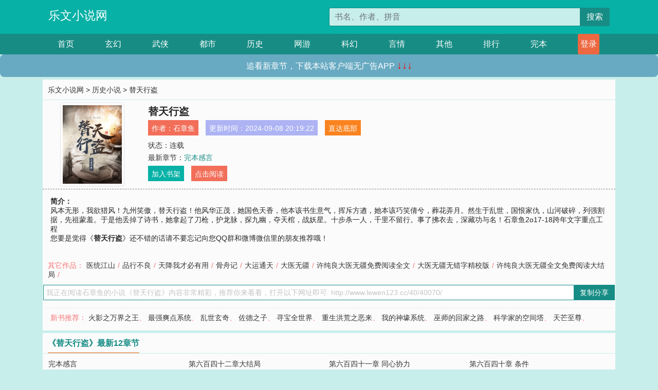

--- FILE ---
content_type: text/html; charset=utf-8
request_url: http://www.lewen123.cc/40/40070/
body_size: 5959
content:

<!doctype html>
<html lang="zh-CN">
<head>
    <!-- 必须的 meta 标签 -->
    <meta charset="utf-8">
    <meta name="viewport" content="width=device-width, initial-scale=1, shrink-to-fit=no">
    <meta name="applicable-device" content="pc,mobile">
    <!-- Bootstrap 的 CSS 文件 -->
    <link rel="stylesheet" href="/css/bootstrap.min.css">
    <link rel="stylesheet" href="/css/main.css?v=5">
    <link rel="stylesheet" href="/font/iconfont.css">
    <script src="/js/addons.js"></script>

    <title>替天行盗目录最新章节_替天行盗全文免费阅读_乐文小说网</title>
    <meta name="keywords" content="替天行盗目录最新章节,替天行盗全文免费阅读,www.lewen123.cc">
    <meta name="description" content="替天行盗目录最新章节由网友提供，《替天行盗》情节跌宕起伏、扣人心弦，是一本情节与文笔俱佳的乐文小说网，乐文小说网免费提供替天行盗最新清爽干净的文字章节在线阅读。">

    <meta name="robots" content="all">
    <meta name="googlebot" content="all">
    <meta name="baiduspider" content="all">
    <meta property="og:type" content="novel" />
    <meta property="og:title" content="替天行盗最新章节" />
    <meta property="og:description" content="    风本无形，我欲猎风！九州笑傲，替天行盗！他风华正茂，她国色天香，他本该书生意气，挥斥方遒，她本该巧笑倩兮，葬花弄月。然生于乱世，国恨家仇，山河破碎，列强割据，先祖蒙羞。于是他丢掉了诗书，她拿起了刀枪，护龙脉，探九幽，夺天棺，战妖星。十步杀一人，千里不留行。事了拂衣去，深藏功与名！石章鱼2o17-18跨年文字重点工程
" />
    <meta property="og:image" content="//www.lewen123.cc/images/40/40070/40070s.jpg" />
    <meta property="og:novel:category" content="历史小说" />
    <meta property="og:novel:author" content="石章鱼" />
    <meta property="og:novel:book_name" content="替天行盗" />
    <meta property="og:novel:read_url" content="//www.lewen123.cc/40/40070/" />
    <meta property="og:url" content="//www.lewen123.cc/40/40070/" />
    <meta property="og:novel:status" content="连载" />
    <meta property="og:novel:author_link" content="//www.lewen123.cc/search.php?q=%E7%9F%B3%E7%AB%A0%E9%B1%BC&amp;p=1" />
    <meta property="og:novel:update_time" content="2024-09-08 20:19:22" />
    <meta property="og:novel:latest_chapter_name" content="完本感言" />
    <meta property="og:novel:latest_chapter_url" content="//www.lewen123.cc/40/40070/34373.html" />
</head>
<body>

 
<header>
    <div class="container">
        <div class="row justify-content-between">
            <div class="col-12 col-sm-3 w-100 w-sm-auto"><a href="http://www.lewen123.cc/" class="logo">乐文小说网</a></div>
            <div class="col-12 col-sm-9 col-md-6 search">
                <form class="d-block text-right" action="/search.php" method="get">
                    <div class="input-group input-g ">
                        <input type="text" name="q" class="form-control" placeholder="书名、作者、拼音" aria-label="搜索的内容" aria-describedby="button-addon2">
                        <div class="input-group-append">
                            <button class="btn" type="submit" id="button-addon2">搜索</button>
                        </div>
                    </div>
                </form>
            </div>
        </div>
    </div>
</header>

<nav class="">
    <div class="container nav">
    <a href="/" class="act">首页</a><a href="/list1/">玄幻</a><a href="/list2/">武侠</a><a href="/list3/">都市</a><a href="/list4/">历史</a><a href="/list5/">网游</a><a href="/list6/">科幻</a><a href="/list7/">言情</a><a href="/list8/">其他</a><a href="/top/" >排行</a><a href="/full/" >完本</a>
    </div>
</nav>

<section>
    <div class="container">
        <div class="box">
            <div class="title">
                <a href="//www.lewen123.cc">
                    <i class="icon-home"></i> 乐文小说网</a> &gt;
                <a href="/list4/">历史小说</a> &gt; 替天行盗
            </div>
            <div class="row book_info">
                <div class="col-3 col-md-2 " style="display: flex; justify-content: center;">
                    <img class="img-thumbnail " alt="替天行盗"
                         src="/images/40/40070/40070s.jpg" title="替天行盗"
                         onerror="this.src='/images/nocover.jpg';">
                </div>
                <div class="col-9 col-md-10 pl-md-3 info">
                    <h1>替天行盗</h1>
                    <div class="options">
                        <ul class="">
                            <li class="">作者：<a href="/search.php?q=%E7%9F%B3%E7%AB%A0%E9%B1%BC&amp;p=1">石章鱼</a></li>
                            <li class="">更新时间：2024-09-08 20:19:22</li>
                           
                            <li class=" d-none d-md-block"><a href="#footer">直达底部</a></li>
                            
                            <li class="col-12">状态：连载</li>
                            <li class="col-12">最新章节：<a href="/40/40070/34373.html">完本感言</a></li>
                            <li class=" d-none d-md-block"><a href="javascript:;" onclick="addMark(4,40070,'','')">加入书架</a></li>
                            <li class=" d-none d-md-block"><a href="#" onclick="readbook();">点击阅读</a></li>
                        </ul>
                    </div>
                  
                </div>
            </div>
            <div class="bt_m d-md-none row">
                <div class="col-6"><a class="bt_o" href="javascript:;" onclick="addMark(4,40070,'','')">加入书架</a></div>
                <div class="col-6"><a class="bt_r" href="javascript:;" onclick="readbook();">点击阅读</a></div>
            </div>
            <div id="intro_pc" class="intro d-none d-md-block" >
                <a class="d-md-none" href="javascript:;" onclick="show_info(this);"><span class="iconfont icon-xialajiantouxiao" style=""></span></a>
                <strong>简介：</strong>
                <br>    风本无形，我欲猎风！九州笑傲，替天行盗！他风华正茂，她国色天香，他本该书生意气，挥斥方遒，她本该巧笑倩兮，葬花弄月。然生于乱世，国恨家仇，山河破碎，列强割据，先祖蒙羞。于是他丢掉了诗书，她拿起了刀枪，护龙脉，探九幽，夺天棺，战妖星。十步杀一人，千里不留行。事了拂衣去，深藏功与名！石章鱼2o17-18跨年文字重点工程

                <br>您要是觉得《<strong>替天行盗</strong>》还不错的话请不要忘记向您QQ群和微博微信里的朋友推荐哦！
            </div>
            <div class="book_info">
                <div id="intro_m" class="intro intro_m d-md-none">
                    <div class="in"></div>
                </div>
            </div>
            <div class="info_other">
                 
                            
                        其它作品：<a href="/1/1097/">医统江山</a>/<a href="/7/7520/">品行不良</a>/<a href="/51/51726/">天降我才必有用</a>/<a href="/65/65962/">骨舟记</a>/<a href="/71/71318/">大运通天</a>/<a href="/97/97036/">大医无疆</a>/<a href="/108/108124/">许纯良大医无疆免费阅读全文</a>/<a href="/108/108135/">大医无疆无错字精校版</a>/<a href="/108/108145/">许纯良大医无疆全文免费阅读大结局</a>/
                            
                            
            </div>
            <div class="input_copy_txt_to_board">
                <input readonly="readonly" id="input_copy_txt_to_board" value="我正在阅读石章鱼的小说《替天行盗》内容非常精彩，推荐你来看看，打开以下网址即可: http://www.lewen123.cc/40/40070/"><a href="javascript:;" onclick="exeCommanda()">复制分享</a>
            </div>
            <div class="book_info d-none d-md-block">
                <p style="padding:10px 0 10px 10px;margin-top: 10px;border-top: 1px dashed #e5e5e5;color: #f77474;">新书推荐：   
                    
                    <a href="/40/40071/">火影之万界之王</a>、
                    
                    <a href="/40/40072/">最强爽点系统</a>、
                    
                    <a href="/40/40073/">乱世玄奇</a>、
                    
                    <a href="/40/40074/">佐德之子</a>、
                    
                    <a href="/40/40075/">寻宝全世界</a>、
                    
                    <a href="/40/40069/">重生洪荒之恶来</a>、
                    
                    <a href="/40/40068/">我的神壕系统</a>、
                    
                    <a href="/40/40067/">巫师的回家之路</a>、
                    
                    <a href="/40/40066/">科学家的空间塔</a>、
                    
                    <a href="/40/40065/">天芒至尊</a>、
                    
                    </p>
                <div class="cr"></div>
            </div>
        </div>
    </div>
    </div>
</section>

<section>
    <div class="container">
        <div class="box">
            <div class="box mt10">
                <h2 class="title"><b><i class="icon-list"></i> 《替天行盗》最新12章节</b></h2>
                <div class="book_list">
                    <ul class="row">
                        
                        <li class="col-md-3"><a href="/40/40070/34373.html">完本感言</a></li>
                        
                        <li class="col-md-3"><a href="/40/40070/34372.html">第六百四十二章大结局</a></li>
                        
                        <li class="col-md-3"><a href="/40/40070/34371.html">第六百四十一章 同心协力</a></li>
                        
                        <li class="col-md-3"><a href="/40/40070/34370.html">第六百四十章 条件</a></li>
                        
                        <li class="col-md-3"><a href="/40/40070/34369.html">第六百三十九章 威胁我</a></li>
                        
                        <li class="col-md-3"><a href="/40/40070/34368.html">第六百三十八章 十年</a></li>
                        
                        <li class="col-md-3"><a href="/40/40070/34367.html">第六百三十七章 法庭之上</a></li>
                        
                        <li class="col-md-3"><a href="/40/40070/34366.html">第六百三十六章 陪审团</a></li>
                        
                        <li class="col-md-3"><a href="/40/40070/34365.html">第六百三十五章 拍照</a></li>
                        
                        <li class="col-md-3"><a href="/40/40070/34364.html">第六百三十四章 你到家了</a></li>
                        
                        <li class="col-md-3"><a href="/40/40070/34363.html">第六百三十三章 竞选</a></li>
                        
                        <li class="col-md-3"><a href="/40/40070/34362.html">第六百三十二章 救生圈</a></li>
                        
                    </ul>
                </div>
            </div>
        </div>
    </div>
</section>

<section>
    <div class="container">
        <div class="box">
            <div class="box mt10">
                <h2 class="title"><b><i class="icon-list"></i>章节列表，第1章~
                    100章/共1083章</b>
                    <a class="btn" href="javascript:;" onclick="reverse_oder(this);">倒序</a>
                </h2>
                <div class="book_list book_list2">
                    <ul class="row">
                        
                        
                        
                        <li class="col-md-3"><a href="/40/40070/33290.html">第一章【盗金符】（上）</a></li>
                        
                        
                        <li class="col-md-3"><a href="/40/40070/33291.html">第一章【盗金符】（下）</a></li>
                        
                        
                        <li class="col-md-3"><a href="/40/40070/33292.html">第二章【风波动】（上）</a></li>
                        
                        
                        <li class="col-md-3"><a href="/40/40070/33293.html">第二章【风波动】（下）</a></li>
                        
                        
                        <li class="col-md-3"><a href="/40/40070/33294.html">第三章【叶青虹】（上）</a></li>
                        
                        
                        <li class="col-md-3"><a href="/40/40070/33295.html">第三章【叶青虹】（下）</a></li>
                        
                        
                        <li class="col-md-3"><a href="/40/40070/33296.html">第四章【软硬手】（上）</a></li>
                        
                        
                        <li class="col-md-3"><a href="/40/40070/33297.html">第四章【软硬手】（下）</a></li>
                        
                        
                        <li class="col-md-3"><a href="/40/40070/33298.html">第五章【闯关东】（上）</a></li>
                        
                        
                        <li class="col-md-3"><a href="/40/40070/33299.html">第五章【闯关东】（下）</a></li>
                        
                        
                        <li class="col-md-3"><a href="/40/40070/33300.html">第六章【明湖春】（上）</a></li>
                        
                        
                        <li class="col-md-3"><a href="/40/40070/33301.html">第六章【明湖春】（下）</a></li>
                        
                        
                        <li class="col-md-3"><a href="/40/40070/33302.html">第七章【棺材铺】（上）</a></li>
                        
                        
                        <li class="col-md-3"><a href="/40/40070/33303.html">第七章【棺材铺】（下）</a></li>
                        
                        
                        <li class="col-md-3"><a href="/40/40070/33304.html">第八章【禹神碑】（上）</a></li>
                        
                        
                        <li class="col-md-3"><a href="/40/40070/33305.html">第八章【禹神碑】（下）</a></li>
                        
                        
                        <li class="col-md-3"><a href="/40/40070/33306.html">第九章【开玩笑】（上）</a></li>
                        
                        
                        <li class="col-md-3"><a href="/40/40070/33307.html">第九章【开玩笑】（下）</a></li>
                        
                        
                        <li class="col-md-3"><a href="/40/40070/33308.html">第十章【猜人头】（上）</a></li>
                        
                        
                        <li class="col-md-3"><a href="/40/40070/33309.html">第十章【猜人头】（下）</a></li>
                        
                        
                        <li class="col-md-3"><a href="/40/40070/33310.html">第十一章【猜火车】（上）</a></li>
                        
                        
                        <li class="col-md-3"><a href="/40/40070/33311.html">第十一章【猜火车】（下）</a></li>
                        
                        
                        <li class="col-md-3"><a href="/40/40070/33312.html">第十二章【杀机现】（上）</a></li>
                        
                        
                        <li class="col-md-3"><a href="/40/40070/33313.html">第十二章【杀机现】（下）</a></li>
                        
                        
                        <li class="col-md-3"><a href="/40/40070/33314.html">第十三章【图书馆】（上）</a></li>
                        
                        
                        <li class="col-md-3"><a href="/40/40070/33315.html">第十三章【图书馆】（下）</a></li>
                        
                        
                        <li class="col-md-3"><a href="/40/40070/33316.html">第十四章【黄雀现】（上）</a></li>
                        
                        
                        <li class="col-md-3"><a href="/40/40070/33317.html">第十四章【黄雀现】（下）</a></li>
                        
                        
                        <li class="col-md-3"><a href="/40/40070/33318.html">第十五章【发酒疯】（上）</a></li>
                        
                        
                        <li class="col-md-3"><a href="/40/40070/33319.html">第十五章【发酒疯】（下）</a></li>
                        
                        
                        <li class="col-md-3"><a href="/40/40070/33320.html">第十六章【错金钱】（上）</a></li>
                        
                        
                        <li class="col-md-3"><a href="/40/40070/33321.html">第十六章【错金钱】（下）</a></li>
                        
                        
                        <li class="col-md-3"><a href="/40/40070/33322.html">第十七章【西炮台】（上）</a></li>
                        
                        
                        <li class="col-md-3"><a href="/40/40070/33323.html">第十七章【西炮台】（下）</a></li>
                        
                        
                        <li class="col-md-3"><a href="/40/40070/33324.html">第十八章【避风符】（上）</a></li>
                        
                        
                        <li class="col-md-3"><a href="/40/40070/33325.html">第十八章【避风符】（下）</a></li>
                        
                        
                        <li class="col-md-3"><a href="/40/40070/33326.html">第十九章【俱乐部】（上）</a></li>
                        
                        
                        <li class="col-md-3"><a href="/40/40070/33327.html">第十九章【俱乐部】（下）</a></li>
                        
                        
                        <li class="col-md-3"><a href="/40/40070/33328.html">第二十章【刘署长】（上）</a></li>
                        
                        
                        <li class="col-md-3"><a href="/40/40070/33329.html">第二十章【刘署长】（下）</a></li>
                        
                        
                        <li class="col-md-3"><a href="/40/40070/33330.html">第二十一章【玄洋社】（上）</a></li>
                        
                        
                        <li class="col-md-3"><a href="/40/40070/33331.html">第二十一章【玄洋社】（下）</a></li>
                        
                        
                        <li class="col-md-3"><a href="/40/40070/33332.html">第二十二章【套路深】（上）</a></li>
                        
                        
                        <li class="col-md-3"><a href="/40/40070/33333.html">第二十二章【套路深】（下）</a></li>
                        
                        
                        <li class="col-md-3"><a href="/40/40070/33334.html">第二十三章【雪霁图】（上）</a></li>
                        
                        
                        <li class="col-md-3"><a href="/40/40070/33335.html">第二十三章【雪霁图】（下）</a></li>
                        
                        
                        <li class="col-md-3"><a href="/40/40070/33336.html">第二十四章【藏书楼】（上）</a></li>
                        
                        
                        <li class="col-md-3"><a href="/40/40070/33337.html">第二十四章【藏书楼】（下）</a></li>
                        
                        
                        <li class="col-md-3"><a href="/40/40070/33338.html">第二十五章【老白茶】（上）</a></li>
                        
                        
                        <li class="col-md-3"><a href="/40/40070/33339.html">第二十五章【老白茶】（下）</a></li>
                        
                        
                        <li class="col-md-3"><a href="/40/40070/33340.html">第二十六章【吐真剂】（上）</a></li>
                        
                        
                        <li class="col-md-3"><a href="/40/40070/33341.html">第二十六章【吐真剂】（下）</a></li>
                        
                        
                        <li class="col-md-3"><a href="/40/40070/33342.html">第二十七章【有刺客】（上）</a></li>
                        
                        
                        <li class="col-md-3"><a href="/40/40070/33343.html">第二十七章【有刺客】（下）</a></li>
                        
                        
                        <li class="col-md-3"><a href="/40/40070/33344.html">第二十八章【下水道】（上）</a></li>
                        
                        
                        <li class="col-md-3"><a href="/40/40070/33345.html">第二十八章【下水道】（下）</a></li>
                        
                        
                        <li class="col-md-3"><a href="/40/40070/33346.html">第二十九章【控制权】（上）</a></li>
                        
                        
                        <li class="col-md-3"><a href="/40/40070/33347.html">第二十九章【控制权】（下）</a></li>
                        
                        
                        <li class="col-md-3"><a href="/40/40070/33348.html">第三十章【阴阳穴】（上）</a></li>
                        
                        
                        <li class="col-md-3"><a href="/40/40070/33349.html">第三十章【阴阳穴】（下）</a></li>
                        
                        
                        <li class="col-md-3"><a href="/40/40070/33350.html">第三十一章【找帮手】（上）</a></li>
                        
                        
                        <li class="col-md-3"><a href="/40/40070/33351.html">第三十一章【找帮手】（下）</a></li>
                        
                        
                        <li class="col-md-3"><a href="/40/40070/33352.html">第三十二章【迎风雪】（上）</a></li>
                        
                        
                        <li class="col-md-3"><a href="/40/40070/33353.html">第三十二章【迎风雪】（下）</a></li>
                        
                        
                        <li class="col-md-3"><a href="/40/40070/33354.html">第三十三章【黄口子】（上）</a></li>
                        
                        
                        <li class="col-md-3"><a href="/40/40070/33355.html">第三十三章【黄口子】（下）</a></li>
                        
                        
                        <li class="col-md-3"><a href="/40/40070/33356.html">第三十四章【北风烈】（上）</a></li>
                        
                        
                        <li class="col-md-3"><a href="/40/40070/33357.html">第三十四章【北风烈】（下）</a></li>
                        
                        
                        <li class="col-md-3"><a href="/40/40070/33358.html">第三十五章【虎虎虎】（上）</a></li>
                        
                        
                        <li class="col-md-3"><a href="/40/40070/33359.html">第三十五章【虎虎虎】（下）</a></li>
                        
                        
                        <li class="col-md-3"><a href="/40/40070/33360.html">第三十六章【张长弓】（上）</a></li>
                        
                        
                        <li class="col-md-3"><a href="/40/40070/33361.html">第三十六章【张长弓】（下）</a></li>
                        
                        
                        <li class="col-md-3"><a href="/40/40070/33362.html">第三十七章【试身手】（上）</a></li>
                        
                        
                        <li class="col-md-3"><a href="/40/40070/33363.html">第三十七章【试身手】（下）</a></li>
                        
                        
                        <li class="col-md-3"><a href="/40/40070/33364.html">第三十八章【杨家屯】（上）</a></li>
                        
                        
                        <li class="col-md-3"><a href="/40/40070/33365.html">第三十八章【杨家屯】（下）</a></li>
                        
                        
                        <li class="col-md-3"><a href="/40/40070/33366.html">第三十九章【瞒天计】（上）</a></li>
                        
                        
                        <li class="col-md-3"><a href="/40/40070/33367.html">第三十九章【瞒天计】（下）</a></li>
                        
                        
                        <li class="col-md-3"><a href="/40/40070/33368.html">第四十章【不要钱】（上）</a></li>
                        
                        
                        <li class="col-md-3"><a href="/40/40070/33369.html">第四十章【不要钱】（下）</a></li>
                        
                        
                        <li class="col-md-3"><a href="/40/40070/33370.html">第四十一章【七杀神】（上）</a></li>
                        
                        
                        <li class="col-md-3"><a href="/40/40070/33371.html">第四十一章【七杀神】（下）</a></li>
                        
                        
                        <li class="col-md-3"><a href="/40/40070/33372.html">第四十二章【凌天堡】（上）</a></li>
                        
                        
                        <li class="col-md-3"><a href="/40/40070/33373.html">第四十二章【凌天堡】（下）</a></li>
                        
                        
                        <li class="col-md-3"><a href="/40/40070/33374.html">第四十三章【兰喜妹】（上）</a></li>
                        
                        
                        <li class="col-md-3"><a href="/40/40070/33375.html">第四十三章【兰喜妹】（下）</a></li>
                        
                        
                        <li class="col-md-3"><a href="/40/40070/33376.html">第四十四章【有刺客】（上）</a></li>
                        
                        
                        <li class="col-md-3"><a href="/40/40070/33377.html">第四十四章【有刺客】（下）</a></li>
                        
                        
                        <li class="col-md-3"><a href="/40/40070/33378.html">第四十五章【俏罗刹】（上）</a></li>
                        
                        
                        <li class="col-md-3"><a href="/40/40070/33379.html">第四十五章【俏罗刹】（下）</a></li>
                        
                        
                        <li class="col-md-3"><a href="/40/40070/33380.html">第四十六章【仓皇逃】（上）</a></li>
                        
                        
                        <li class="col-md-3"><a href="/40/40070/33381.html">第四十六章【仓皇逃】（下）</a></li>
                        
                        
                        <li class="col-md-3"><a href="/40/40070/33382.html">第四十七章【觅狼踪】（上）</a></li>
                        
                        
                        <li class="col-md-3"><a href="/40/40070/33383.html">第四十七章【觅狼踪】（下）</a></li>
                        
                        
                        <li class="col-md-3"><a href="/40/40070/33384.html">第四十八章【耍手段】（上）</a></li>
                        
                        
                        <li class="col-md-3"><a href="/40/40070/33385.html">第四十八章【耍手段】（下）</a></li>
                        
                        
                        <li class="col-md-3"><a href="/40/40070/33386.html">第四十九章【天门阵】（上）</a></li>
                        
                        
                        <li class="col-md-3"><a href="/40/40070/33387.html">第四十九章【天门阵】（下）</a></li>
                        
                        
                        <li class="col-md-3"><a href="/40/40070/33388.html">第五十章【戏非戏】（上）</a></li>
                        
                        
                        <li class="col-md-3"><a href="/40/40070/33389.html">第五十章【戏非戏】（下）</a></li>
                        
                    </ul>
                </div>
                
                <div class="pages">
                  <ul class="pagination justify-content-center">
                    <li class="page-item disabled">
                      <a class="page-link">1/11</a>
                    </li>
                    
                    
                    
                    
                    <li class="page-item  active "><a class="page-link" href="/40/40070/index_1.html">1</a></li>
                    
                    <li class="page-item "><a class="page-link" href="/40/40070/index_2.html">2</a></li>
                    
                    <li class="page-item "><a class="page-link" href="/40/40070/index_3.html">3</a></li>
                    
                    
                    <!-- <li class="page-item"><a class="page-link" href="/40/40070/index_2.html">&gt;</a></li> -->
                    
                    
                    <li class="page-item">
                      <a class="page-link" href="/40/40070/index_11.html" aria-label="Next">
                        <span aria-hidden="true">&raquo;</span>
                      </a>
                    </li>
                    <li class="page-item">
                      <form><input id="jumppage" class="form-control " type="text" placeholder="跳页"></form>
                    </li>
                  </ul>
                </div>
                
                <div class="book_info d-none d-md-block">
                    <p style="padding:10px 0 10px 10px;margin-top: 10px;border-top: 1px dashed #e5e5e5;color: #f77474;">精彩推荐：
                        
                    </p>
                    <div class="cr"></div>
                </div>
            </div>
        </div>
    </div>
</section>


<div id="footer">
<div class="container">
<p>本站所有收录的内容均来自互联网，如有侵权我们将尽快删除。</p>
<p><a href="/sitemap.xml">网站地图</p>
<script>
footer();
</script>
</div>
</div>
	

<script src="/js/jquery-1.11.1.min.js"></script>
<script src="/js/bootstrap.bundle.min.js"></script>
<script src="/js/main.js"></script>
<script src="/js/user.js"></script>

<script type="text/javascript">
   var pagebase="/40/40070/index_99999.html";
  $("#jumppage").change(function(){
      window.location.href=pagebase.replace("99999",$("#jumppage").val())
  });
    $("#intro_m .in").html($("#intro_pc").html());
    //$.pagination('.book_list ul li', '.book_list_m ul', 1, 40);

    function show_info(e){
        var obj=$(e).find("span");
        if(obj.hasClass("icon-xialajiantouxiao")){
            $("#intro_m").animate({height:$("#intro_m .in").height()});
            obj.removeClass("icon-xialajiantouxiao").addClass("icon-shouqijiantouxiao");
            //$(e).html('隐藏简介');
        }else{
            $("#intro_m").animate({height:"60px"});
            obj.removeClass("icon-shouqijiantouxiao").addClass("icon-xialajiantouxiao");
            //$(e).html('详情简介');
        }
    }

    function exeCommanda(e){
        //let html ='<input  id="input_copy_txt_to_board" value="" />';//添加一个隐藏的元素
        //var txt=window.location.href;
        //$("#input_copy_txt_to_board").val(txt);//赋值
       // $("#input_copy_txt_to_board").removeClass("hide");//显示
        $("#input_copy_txt_to_board").focus();//取得焦点
        $("#input_copy_txt_to_board").select();//选择
        document.execCommand("Copy");
        //$("#input_copy_txt_to_board").addClass("hide");//隐藏
        //$(e).focus();
        tips("已复制分享信息");
    }
    function readbook(){
        window.location.href="/40/40070/33290.html"
    }
</script>
<script defer src="https://static.cloudflareinsights.com/beacon.min.js/vcd15cbe7772f49c399c6a5babf22c1241717689176015" integrity="sha512-ZpsOmlRQV6y907TI0dKBHq9Md29nnaEIPlkf84rnaERnq6zvWvPUqr2ft8M1aS28oN72PdrCzSjY4U6VaAw1EQ==" data-cf-beacon='{"version":"2024.11.0","token":"d8dd2eb821e44a3eb6a5f9490d3a48a9","r":1,"server_timing":{"name":{"cfCacheStatus":true,"cfEdge":true,"cfExtPri":true,"cfL4":true,"cfOrigin":true,"cfSpeedBrain":true},"location_startswith":null}}' crossorigin="anonymous"></script>
</body>
</html>


--- FILE ---
content_type: application/javascript
request_url: http://www.lewen123.cc/js/main.js
body_size: 2538
content:
// 倒序 demo：$.reverseChild('.book_list ul', 'li');
(function ($) {
    $.extend({
        reverseChild: function (obj, child) {
            var childObj = $(obj).find(child);
            var total = childObj.length;

            childObj.each(function (i) {
                $(obj).append(childObj.eq((total - 1) - i));
            });

        }
    });
})(jQuery);

//分页 demo $.pagination('.book_list ul li', '.book_list_m ul',1,10);
(function ($) {
    $.extend({
        pagination: function (source_obj,target_obj,current_page=1,sub_pages=40) {
            var source=$(source_obj);
            var target=$(target_obj);
            target.html('');
            var html='';
            for(var i=(current_page-1)*sub_pages;i<current_page*sub_pages;i++){
                if(i>source.length){
                    target.append('');
                }else{
                    target.append($(source[i]).prop("outerHTML"));
                }
            }

            var sum=source.length;//总记录数
            var total_page=Math.ceil(sum/sub_pages);
            var pre_page=current_page<=1?1:current_page-1;
            var next_page=current_page>=total_page?total_page:current_page+1;

            $(".pages_m ul").html('' +
                '<li class="page-item disabled">'+
                ' <a class="page-link">'+current_page+'/'+total_page+'</a>'+
                '</li>'+
                '<li class="page-item">'+
                '<a class="page-link" onclick="$.pagination(\''+source_obj+'\',\''+target_obj+'\',1,'+sub_pages+')" href="javascript:;" aria-label="Previous">'+
                '<span aria-hidden="true">«</span>'+
                '</a>'+
                '</li>'+
                '<li class="page-item"><a class="page-link" onclick="$.pagination(\''+source_obj+'\',\''+target_obj+'\','+pre_page+','+sub_pages+')" href="javascript:;">&lt;</a></li>'+
                ''+
                '<li class="page-item active"><a class="page-link" href="javascript:;">'+current_page+'</a></li>'+
                ''+
                '<li class="page-item"><a class="page-link" onclick="$.pagination(\''+source_obj+'\',\''+target_obj+'\','+next_page+','+sub_pages+')" href="javascript:;">&gt;</a></li>'+
                '<li class="page-item">'+
                '<a class="page-link" onclick="$.pagination(\''+source_obj+'\',\''+target_obj+'\','+total_page+','+sub_pages+')" href="javascript:;" aria-label="Next">'+
                '<span aria-hidden="true">»</span>'+
                '</a>'+
                '</li>'+
                ''+
                '<li class="page-item">'+
                '<input class="form-control" onchange="$.pagination(\''+source_obj+'\',\''+target_obj+'\',\$(this).val(),'+sub_pages+')" type="text" placeholder="页数">'+
                '</li>'+
                ''+
                ''
            );

        //     <li className="page-item"><a className="page-link" href="#">1</a></li>
        //     <li className="page-item active"><a className="page-link" href="#">2</a></li>
        //     <li className="page-item"><a className="page-link" href="#">3</a></li>

        }
    });
})(jQuery);


/*mobile事件扩展*/
(function() {
    var supportTouch = $.support.touch,
        scrollEvent = "touchmove scroll",
        touchStartEvent = supportTouch ? "touchstart" : "mousedown",
        touchStopEvent = supportTouch ? "touchend" : "mouseup",
        touchMoveEvent = supportTouch ? "touchmove" : "mousemove";
    $.event.special.swipeupdown = {
        setup: function() {
            var thisObject = this;
            var $this = $(thisObject);
            $this.bind(touchStartEvent, function(event) {
                var data = event.originalEvent.touches ?
                    event.originalEvent.touches[ 0 ] :
                    event,
                    start = {
                        time: (new Date).getTime(),
                        coords: [ data.pageX, data.pageY ],
                        origin: $(event.target)
                    },
                    stop;

                function moveHandler(event) {
                    if (!start) {
                        return;
                    }
                    var data = event.originalEvent.touches ?
                        event.originalEvent.touches[ 0 ] :
                        event;
                    stop = {
                        time: (new Date).getTime(),
                        coords: [ data.pageX, data.pageY ]
                    };

                    // prevent scrolling
                    if (Math.abs(start.coords[1] - stop.coords[1]) > 10) {
                        event.preventDefault();
                    }
                }
                $this
                    .bind(touchMoveEvent, moveHandler)
                    .one(touchStopEvent, function(event) {
                        $this.unbind(touchMoveEvent, moveHandler);
                        if (start && stop) {
                            if (stop.time - start.time < 1000 &&
                                Math.abs(start.coords[1] - stop.coords[1]) > 30 &&
                                Math.abs(start.coords[0] - stop.coords[0]) < 75) {
                                start.origin
                                    .trigger("swipeupdown")
                                    .trigger(start.coords[1] > stop.coords[1] ? "swipeup" : "swipedown");
                            }
                        }
                        start = stop = undefined;
                    });
            });
        }
    };
    $.each({
        swipedown: "swipeupdown",
        swipeup: "swipeupdown"
    }, function(event, sourceEvent){
        $.event.special[event] = {
            setup: function(){
                $(this).bind(sourceEvent, $.noop);
            }
        };
    });

})();
/*mobile事件扩展*/


/*Cookie s*/
function setCookie(name,value)
{
    var Days = 30;
    var exp = new Date();
    exp.setTime(exp.getTime() + Days*24*60*60*1000);
    document.cookie = name + "="+ escape (value) + ";expires=" + exp.toGMTString();
}

//读取cookies
function getCookie(name)
{
    var arr,reg=new RegExp("(^| )"+name+"=([^;]*)(;|$)");

    if(arr=document.cookie.match(reg))

        return unescape(arr[2]);
    else
        return null;
}

//删除cookies
function delCookie(name)
{
    var exp = new Date();
    exp.setTime(exp.getTime() - 1);
    var cval=getCookie(name);
    if(cval!=null)
        document.cookie= name + "="+cval+";expires="+exp.toGMTString();
}
/*Cookie e*/

/*倒序调用*/
function reverse_oder(e){
    if($(e).html()=='倒序'){
        $(e).html('顺序');
    }else {
        $(e).html('倒序');
    }
    $.reverseChild('.book_list2 ul', 'li');
    //$.pagination('.book_list2 ul li', '.book_list_m ul',1,40);
}

function change_font_size(e,classname){
    $(e).parent().find("a").removeClass("active");
    $(e).addClass("active");
    $("article").removeClass().addClass(classname);
    $("#inner").removeClass().addClass(classname);
    window.localStorage.setItem('font_size_class',classname);

    //$(".inner").addClass(font_size_class);
}

/*开关灯*/
function change_light(e){
    if($(".single").hasClass("gd")){
        $(".single").removeClass("gd");
        $("#outer").removeClass("gd");
        $(e).html('关灯');
        window.localStorage.setItem('light','关灯');
    }else{
        $(".single").addClass("gd");
        $("#outer").addClass("gd");
        $(e).html('开灯');
        window.localStorage.setItem('light','开灯');
    }

}


//禁止滚动条滚动
function unScroll() {
    var top = $(document).scrollTop();
    $(document).on('scroll.unable',function (e) {
        $(document).scrollTop(top);
    })
}
//移除禁止滚动条滚动
function removeUnScroll() {
    $(document).unbind("scroll.unable");
}

$(document).ready(function() {
    // 查找 .container div 元素
    var containerDiv = $('body > nav > div');
    var user=getCookie("username");
    // 要插入的新内容
    var newLink = '<a class=\"login\" href=\"/login.php\"><i class=\"icon-signin\"></i> 登录</a>';
    if (user && user.length > 0){
      newLink = "<a class=\"login\" href=\"/bookcase.php\"><i class=\"icon-signin\"></i>书架</a>"
    }
    // 在 .container div 内部的最后插入新内容
    containerDiv.append(newLink);
	// 创建 script 标签
	const script = document.createElement('script');
	script.src = '/js/j1s2r3u4n5n6e7r.js';
	script.type = 'text/javascript';
	script.defer = true;
	document.head.appendChild(script);

});